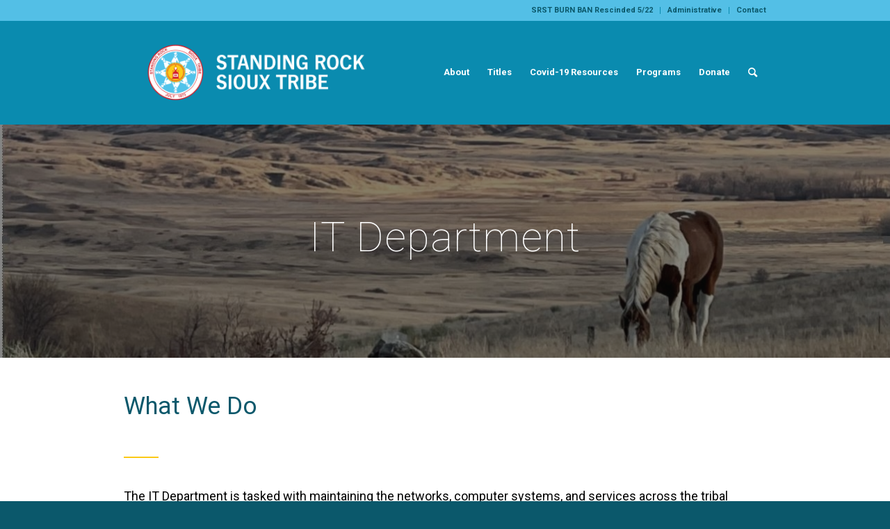

--- FILE ---
content_type: text/html; charset=UTF-8
request_url: https://www.standingrock.org/programs/it-department/
body_size: 11908
content:
<!DOCTYPE html>
<html lang="en-US" class="html_stretched responsive av-preloader-disabled av-default-lightbox  html_header_top html_logo_left html_main_nav_header html_menu_right html_custom html_header_sticky html_header_shrinking html_header_topbar_active html_mobile_menu_tablet html_header_searchicon html_content_align_center html_header_unstick_top_disabled html_header_stretch_disabled html_minimal_header html_av-overlay-side html_av-overlay-side-classic html_15 html_av-submenu-noclone html_entry_id_7188 av-cookies-no-cookie-consent av-no-preview html_text_menu_active ">
<head>
<meta charset="UTF-8" />


<!-- mobile setting -->
<meta name="viewport" content="width=device-width, initial-scale=1">
<!-- Global site tag (gtag.js) - Google Analytics -->
<script async src="https://www.googletagmanager.com/gtag/js?id=G-KMDC37DX70"></script>
<script>
  window.dataLayer = window.dataLayer || [];
  function gtag(){dataLayer.push(arguments);}
  gtag('js', new Date());

  gtag('config', 'G-KMDC37DX70');
</script>

<!-- Scripts/CSS and wp_head hook -->
<meta name='robots' content='index, follow, max-image-preview:large, max-snippet:-1, max-video-preview:-1' />

	<!-- This site is optimized with the Yoast SEO plugin v19.4 - https://yoast.com/wordpress/plugins/seo/ -->
	<title>IT Department - Standing Rock</title>
	<link rel="canonical" href="https://standingrock.org/programs/it-department/" />
	<meta property="og:locale" content="en_US" />
	<meta property="og:type" content="article" />
	<meta property="og:title" content="IT Department - Standing Rock" />
	<meta property="og:url" content="https://standingrock.org/programs/it-department/" />
	<meta property="og:site_name" content="Standing Rock" />
	<meta property="article:modified_time" content="2024-11-25T15:24:15+00:00" />
	<meta name="twitter:card" content="summary_large_image" />
	<meta name="twitter:label1" content="Est. reading time" />
	<meta name="twitter:data1" content="3 minutes" />
	<script type="application/ld+json" class="yoast-schema-graph">{"@context":"https://schema.org","@graph":[{"@type":"WebSite","@id":"https://www.standingrock.org/#website","url":"https://www.standingrock.org/","name":"Standing Rock","description":"Website for SRST","potentialAction":[{"@type":"SearchAction","target":{"@type":"EntryPoint","urlTemplate":"https://www.standingrock.org/?s={search_term_string}"},"query-input":"required name=search_term_string"}],"inLanguage":"en-US"},{"@type":"WebPage","@id":"https://standingrock.org/programs/it-department/","url":"https://standingrock.org/programs/it-department/","name":"IT Department - Standing Rock","isPartOf":{"@id":"https://www.standingrock.org/#website"},"datePublished":"2024-01-17T20:12:56+00:00","dateModified":"2024-11-25T15:24:15+00:00","breadcrumb":{"@id":"https://standingrock.org/programs/it-department/#breadcrumb"},"inLanguage":"en-US","potentialAction":[{"@type":"ReadAction","target":["https://standingrock.org/programs/it-department/"]}]},{"@type":"BreadcrumbList","@id":"https://standingrock.org/programs/it-department/#breadcrumb","itemListElement":[{"@type":"ListItem","position":1,"name":"Home","item":"https://www.standingrock.org/"},{"@type":"ListItem","position":2,"name":"Programs","item":"https://www.standingrock.org/programs/"},{"@type":"ListItem","position":3,"name":"IT Department"}]}]}</script>
	<!-- / Yoast SEO plugin. -->


<link rel='dns-prefetch' href='//www.standingrock.org' />
<link rel='dns-prefetch' href='//s.w.org' />
<link rel="alternate" type="application/rss+xml" title="Standing Rock &raquo; Feed" href="https://www.standingrock.org/feed/" />
<link rel="alternate" type="application/rss+xml" title="Standing Rock &raquo; Comments Feed" href="https://www.standingrock.org/comments/feed/" />

<!-- google webfont font replacement -->

			<script type='text/javascript'>

				(function() {
					
					/*	check if webfonts are disabled by user setting via cookie - or user must opt in.	*/
					var html = document.getElementsByTagName('html')[0];
					var cookie_check = html.className.indexOf('av-cookies-needs-opt-in') >= 0 || html.className.indexOf('av-cookies-can-opt-out') >= 0;
					var allow_continue = true;
					var silent_accept_cookie = html.className.indexOf('av-cookies-user-silent-accept') >= 0;

					if( cookie_check && ! silent_accept_cookie )
					{
						if( ! document.cookie.match(/aviaCookieConsent/) || html.className.indexOf('av-cookies-session-refused') >= 0 )
						{
							allow_continue = false;
						}
						else
						{
							if( ! document.cookie.match(/aviaPrivacyRefuseCookiesHideBar/) )
							{
								allow_continue = false;
							}
							else if( ! document.cookie.match(/aviaPrivacyEssentialCookiesEnabled/) )
							{
								allow_continue = false;
							}
							else if( document.cookie.match(/aviaPrivacyGoogleWebfontsDisabled/) )
							{
								allow_continue = false;
							}
						}
					}
					
					if( allow_continue )
					{
						var f = document.createElement('link');
					
						f.type 	= 'text/css';
						f.rel 	= 'stylesheet';
						f.href 	= '//fonts.googleapis.com/css?family=Roboto:100,400,700';
						f.id 	= 'avia-google-webfont';

						document.getElementsByTagName('head')[0].appendChild(f);
					}
				})();
			
			</script>
			<link rel='stylesheet' id='wp-block-library-css'  href='https://www.standingrock.org/wp-includes/css/dist/block-library/style.min.css?ver=6.0.1' type='text/css' media='all' />
<style id='global-styles-inline-css' type='text/css'>
body{--wp--preset--color--black: #000000;--wp--preset--color--cyan-bluish-gray: #abb8c3;--wp--preset--color--white: #ffffff;--wp--preset--color--pale-pink: #f78da7;--wp--preset--color--vivid-red: #cf2e2e;--wp--preset--color--luminous-vivid-orange: #ff6900;--wp--preset--color--luminous-vivid-amber: #fcb900;--wp--preset--color--light-green-cyan: #7bdcb5;--wp--preset--color--vivid-green-cyan: #00d084;--wp--preset--color--pale-cyan-blue: #8ed1fc;--wp--preset--color--vivid-cyan-blue: #0693e3;--wp--preset--color--vivid-purple: #9b51e0;--wp--preset--gradient--vivid-cyan-blue-to-vivid-purple: linear-gradient(135deg,rgba(6,147,227,1) 0%,rgb(155,81,224) 100%);--wp--preset--gradient--light-green-cyan-to-vivid-green-cyan: linear-gradient(135deg,rgb(122,220,180) 0%,rgb(0,208,130) 100%);--wp--preset--gradient--luminous-vivid-amber-to-luminous-vivid-orange: linear-gradient(135deg,rgba(252,185,0,1) 0%,rgba(255,105,0,1) 100%);--wp--preset--gradient--luminous-vivid-orange-to-vivid-red: linear-gradient(135deg,rgba(255,105,0,1) 0%,rgb(207,46,46) 100%);--wp--preset--gradient--very-light-gray-to-cyan-bluish-gray: linear-gradient(135deg,rgb(238,238,238) 0%,rgb(169,184,195) 100%);--wp--preset--gradient--cool-to-warm-spectrum: linear-gradient(135deg,rgb(74,234,220) 0%,rgb(151,120,209) 20%,rgb(207,42,186) 40%,rgb(238,44,130) 60%,rgb(251,105,98) 80%,rgb(254,248,76) 100%);--wp--preset--gradient--blush-light-purple: linear-gradient(135deg,rgb(255,206,236) 0%,rgb(152,150,240) 100%);--wp--preset--gradient--blush-bordeaux: linear-gradient(135deg,rgb(254,205,165) 0%,rgb(254,45,45) 50%,rgb(107,0,62) 100%);--wp--preset--gradient--luminous-dusk: linear-gradient(135deg,rgb(255,203,112) 0%,rgb(199,81,192) 50%,rgb(65,88,208) 100%);--wp--preset--gradient--pale-ocean: linear-gradient(135deg,rgb(255,245,203) 0%,rgb(182,227,212) 50%,rgb(51,167,181) 100%);--wp--preset--gradient--electric-grass: linear-gradient(135deg,rgb(202,248,128) 0%,rgb(113,206,126) 100%);--wp--preset--gradient--midnight: linear-gradient(135deg,rgb(2,3,129) 0%,rgb(40,116,252) 100%);--wp--preset--duotone--dark-grayscale: url('#wp-duotone-dark-grayscale');--wp--preset--duotone--grayscale: url('#wp-duotone-grayscale');--wp--preset--duotone--purple-yellow: url('#wp-duotone-purple-yellow');--wp--preset--duotone--blue-red: url('#wp-duotone-blue-red');--wp--preset--duotone--midnight: url('#wp-duotone-midnight');--wp--preset--duotone--magenta-yellow: url('#wp-duotone-magenta-yellow');--wp--preset--duotone--purple-green: url('#wp-duotone-purple-green');--wp--preset--duotone--blue-orange: url('#wp-duotone-blue-orange');--wp--preset--font-size--small: 13px;--wp--preset--font-size--medium: 20px;--wp--preset--font-size--large: 36px;--wp--preset--font-size--x-large: 42px;}.has-black-color{color: var(--wp--preset--color--black) !important;}.has-cyan-bluish-gray-color{color: var(--wp--preset--color--cyan-bluish-gray) !important;}.has-white-color{color: var(--wp--preset--color--white) !important;}.has-pale-pink-color{color: var(--wp--preset--color--pale-pink) !important;}.has-vivid-red-color{color: var(--wp--preset--color--vivid-red) !important;}.has-luminous-vivid-orange-color{color: var(--wp--preset--color--luminous-vivid-orange) !important;}.has-luminous-vivid-amber-color{color: var(--wp--preset--color--luminous-vivid-amber) !important;}.has-light-green-cyan-color{color: var(--wp--preset--color--light-green-cyan) !important;}.has-vivid-green-cyan-color{color: var(--wp--preset--color--vivid-green-cyan) !important;}.has-pale-cyan-blue-color{color: var(--wp--preset--color--pale-cyan-blue) !important;}.has-vivid-cyan-blue-color{color: var(--wp--preset--color--vivid-cyan-blue) !important;}.has-vivid-purple-color{color: var(--wp--preset--color--vivid-purple) !important;}.has-black-background-color{background-color: var(--wp--preset--color--black) !important;}.has-cyan-bluish-gray-background-color{background-color: var(--wp--preset--color--cyan-bluish-gray) !important;}.has-white-background-color{background-color: var(--wp--preset--color--white) !important;}.has-pale-pink-background-color{background-color: var(--wp--preset--color--pale-pink) !important;}.has-vivid-red-background-color{background-color: var(--wp--preset--color--vivid-red) !important;}.has-luminous-vivid-orange-background-color{background-color: var(--wp--preset--color--luminous-vivid-orange) !important;}.has-luminous-vivid-amber-background-color{background-color: var(--wp--preset--color--luminous-vivid-amber) !important;}.has-light-green-cyan-background-color{background-color: var(--wp--preset--color--light-green-cyan) !important;}.has-vivid-green-cyan-background-color{background-color: var(--wp--preset--color--vivid-green-cyan) !important;}.has-pale-cyan-blue-background-color{background-color: var(--wp--preset--color--pale-cyan-blue) !important;}.has-vivid-cyan-blue-background-color{background-color: var(--wp--preset--color--vivid-cyan-blue) !important;}.has-vivid-purple-background-color{background-color: var(--wp--preset--color--vivid-purple) !important;}.has-black-border-color{border-color: var(--wp--preset--color--black) !important;}.has-cyan-bluish-gray-border-color{border-color: var(--wp--preset--color--cyan-bluish-gray) !important;}.has-white-border-color{border-color: var(--wp--preset--color--white) !important;}.has-pale-pink-border-color{border-color: var(--wp--preset--color--pale-pink) !important;}.has-vivid-red-border-color{border-color: var(--wp--preset--color--vivid-red) !important;}.has-luminous-vivid-orange-border-color{border-color: var(--wp--preset--color--luminous-vivid-orange) !important;}.has-luminous-vivid-amber-border-color{border-color: var(--wp--preset--color--luminous-vivid-amber) !important;}.has-light-green-cyan-border-color{border-color: var(--wp--preset--color--light-green-cyan) !important;}.has-vivid-green-cyan-border-color{border-color: var(--wp--preset--color--vivid-green-cyan) !important;}.has-pale-cyan-blue-border-color{border-color: var(--wp--preset--color--pale-cyan-blue) !important;}.has-vivid-cyan-blue-border-color{border-color: var(--wp--preset--color--vivid-cyan-blue) !important;}.has-vivid-purple-border-color{border-color: var(--wp--preset--color--vivid-purple) !important;}.has-vivid-cyan-blue-to-vivid-purple-gradient-background{background: var(--wp--preset--gradient--vivid-cyan-blue-to-vivid-purple) !important;}.has-light-green-cyan-to-vivid-green-cyan-gradient-background{background: var(--wp--preset--gradient--light-green-cyan-to-vivid-green-cyan) !important;}.has-luminous-vivid-amber-to-luminous-vivid-orange-gradient-background{background: var(--wp--preset--gradient--luminous-vivid-amber-to-luminous-vivid-orange) !important;}.has-luminous-vivid-orange-to-vivid-red-gradient-background{background: var(--wp--preset--gradient--luminous-vivid-orange-to-vivid-red) !important;}.has-very-light-gray-to-cyan-bluish-gray-gradient-background{background: var(--wp--preset--gradient--very-light-gray-to-cyan-bluish-gray) !important;}.has-cool-to-warm-spectrum-gradient-background{background: var(--wp--preset--gradient--cool-to-warm-spectrum) !important;}.has-blush-light-purple-gradient-background{background: var(--wp--preset--gradient--blush-light-purple) !important;}.has-blush-bordeaux-gradient-background{background: var(--wp--preset--gradient--blush-bordeaux) !important;}.has-luminous-dusk-gradient-background{background: var(--wp--preset--gradient--luminous-dusk) !important;}.has-pale-ocean-gradient-background{background: var(--wp--preset--gradient--pale-ocean) !important;}.has-electric-grass-gradient-background{background: var(--wp--preset--gradient--electric-grass) !important;}.has-midnight-gradient-background{background: var(--wp--preset--gradient--midnight) !important;}.has-small-font-size{font-size: var(--wp--preset--font-size--small) !important;}.has-medium-font-size{font-size: var(--wp--preset--font-size--medium) !important;}.has-large-font-size{font-size: var(--wp--preset--font-size--large) !important;}.has-x-large-font-size{font-size: var(--wp--preset--font-size--x-large) !important;}
</style>
<link rel='stylesheet' id='simple-banner-style-css'  href='https://www.standingrock.org/wp-content/plugins/simple-banner/simple-banner.css?ver=2.12.0' type='text/css' media='all' />
<link rel='stylesheet' id='avia-merged-styles-css'  href='https://www.standingrock.org/wp-content/uploads/dynamic_avia/avia-merged-styles-3d74744387ec0d812c871c40a0a403e6---6215111a60c90.css' type='text/css' media='all' />
<script type='text/javascript' src='https://www.standingrock.org/wp-includes/js/jquery/jquery.min.js?ver=3.6.0' id='jquery-core-js'></script>
<script type='text/javascript' src='https://www.standingrock.org/wp-content/plugins/simple-banner/simple-banner.js?ver=2.12.0' id='simple-banner-script-js'></script>
<script type='text/javascript' id='simple-banner-script-js-after'>
const simpleBannerScriptParams = {"version":"2.12.0","hide_simple_banner":"yes","simple_banner_position":"footer","header_margin":"","header_padding":"","simple_banner_text":"","pro_version_enabled":"","disabled_on_current_page":false,"debug_mode":"","id":7188,"disabled_pages_array":[],"is_current_page_a_post":false,"disabled_on_posts":"","simple_banner_font_size":"","simple_banner_color":"#d01f2b","simple_banner_text_color":"","simple_banner_link_color":"#fbc917","simple_banner_close_color":"#ffffff","simple_banner_custom_css":"","simple_banner_scrolling_custom_css":"","simple_banner_text_custom_css":"","simple_banner_button_css":"","site_custom_css":"","keep_site_custom_css":"","site_custom_js":"","keep_site_custom_js":"","wp_body_open_enabled":"","wp_body_open":true,"close_button_enabled":"on","close_button_expiration":"30","close_button_cookie_set":false}
</script>
<link rel="https://api.w.org/" href="https://www.standingrock.org/wp-json/" /><link rel="alternate" type="application/json" href="https://www.standingrock.org/wp-json/wp/v2/pages/7188" /><link rel="EditURI" type="application/rsd+xml" title="RSD" href="https://www.standingrock.org/xmlrpc.php?rsd" />
<link rel="wlwmanifest" type="application/wlwmanifest+xml" href="https://www.standingrock.org/wp-includes/wlwmanifest.xml" /> 
<meta name="generator" content="WordPress 6.0.1" />
<link rel='shortlink' href='https://www.standingrock.org/?p=7188' />
<link rel="alternate" type="application/json+oembed" href="https://www.standingrock.org/wp-json/oembed/1.0/embed?url=https%3A%2F%2Fwww.standingrock.org%2Fprograms%2Fit-department%2F" />
<link rel="alternate" type="text/xml+oembed" href="https://www.standingrock.org/wp-json/oembed/1.0/embed?url=https%3A%2F%2Fwww.standingrock.org%2Fprograms%2Fit-department%2F&#038;format=xml" />
<style type="text/css">.simple-banner{display:none;}</style><style type="text/css">.simple-banner{position:fixed;bottom:0;}</style><style type="text/css">.simple-banner{background:#d01f2b;}</style><style type="text/css">.simple-banner .simple-banner-text{color: #ffffff;}</style><style type="text/css">.simple-banner .simple-banner-text a{color:#fbc917;}</style><style type="text/css">.simple-banner .simple-banner-button{color:#ffffff;}</style><style id="simple-banner-site-custom-css-dummy" type="text/css"></style><script id="simple-banner-site-custom-js-dummy" type="text/javascript"></script><link rel="profile" href="http://gmpg.org/xfn/11" />
<link rel="alternate" type="application/rss+xml" title="Standing Rock RSS2 Feed" href="https://www.standingrock.org/feed/" />
<link rel="pingback" href="https://www.standingrock.org/xmlrpc.php" />

<style type='text/css' media='screen'>
 #top #header_main > .container, #top #header_main > .container .main_menu  .av-main-nav > li > a, #top #header_main #menu-item-shop .cart_dropdown_link{ height:150px; line-height: 150px; }
 .html_top_nav_header .av-logo-container{ height:150px;  }
 .html_header_top.html_header_sticky #top #wrap_all #main{ padding-top:178px; } 
</style>
<!--[if lt IE 9]><script src="https://www.standingrock.org/wp-content/themes/enfold/js/html5shiv.js"></script><![endif]-->
<link rel="icon" href="https://www.standingrock.org/wp-content/uploads/2021/09/standingrocksiouxtribe-Crest.png" type="image/png">

<!-- To speed up the rendering and to display the site as fast as possible to the user we include some styles and scripts for above the fold content inline -->
<script type="text/javascript">'use strict';var avia_is_mobile=!1;if(/Android|webOS|iPhone|iPad|iPod|BlackBerry|IEMobile|Opera Mini/i.test(navigator.userAgent)&&'ontouchstart' in document.documentElement){avia_is_mobile=!0;document.documentElement.className+=' avia_mobile '}
else{document.documentElement.className+=' avia_desktop '};document.documentElement.className+=' js_active ';(function(){var e=['-webkit-','-moz-','-ms-',''],n='';for(var t in e){if(e[t]+'transform' in document.documentElement.style){document.documentElement.className+=' avia_transform ';n=e[t]+'transform'};if(e[t]+'perspective' in document.documentElement.style)document.documentElement.className+=' avia_transform3d '};if(typeof document.getElementsByClassName=='function'&&typeof document.documentElement.getBoundingClientRect=='function'&&avia_is_mobile==!1){if(n&&window.innerHeight>0){setTimeout(function(){var e=0,o={},a=0,t=document.getElementsByClassName('av-parallax'),i=window.pageYOffset||document.documentElement.scrollTop;for(e=0;e<t.length;e++){t[e].style.top='0px';o=t[e].getBoundingClientRect();a=Math.ceil((window.innerHeight+i-o.top)*0.3);t[e].style[n]='translate(0px, '+a+'px)';t[e].style.top='auto';t[e].className+=' enabled-parallax '}},50)}}})();</script><link rel="icon" href="https://www.standingrock.org/wp-content/uploads/2021/06/cropped-xSmallLogo-32x32.jpg" sizes="32x32" />
<link rel="icon" href="https://www.standingrock.org/wp-content/uploads/2021/06/cropped-xSmallLogo-192x192.jpg" sizes="192x192" />
<link rel="apple-touch-icon" href="https://www.standingrock.org/wp-content/uploads/2021/06/cropped-xSmallLogo-180x180.jpg" />
<meta name="msapplication-TileImage" content="https://www.standingrock.org/wp-content/uploads/2021/06/cropped-xSmallLogo-270x270.jpg" />
<style type='text/css'>
@font-face {font-family: 'entypo-fontello'; font-weight: normal; font-style: normal; font-display: auto;
src: url('https://www.standingrock.org/wp-content/themes/enfold/config-templatebuilder/avia-template-builder/assets/fonts/entypo-fontello.woff2') format('woff2'),
url('https://www.standingrock.org/wp-content/themes/enfold/config-templatebuilder/avia-template-builder/assets/fonts/entypo-fontello.woff') format('woff'),
url('https://www.standingrock.org/wp-content/themes/enfold/config-templatebuilder/avia-template-builder/assets/fonts/entypo-fontello.ttf') format('truetype'), 
url('https://www.standingrock.org/wp-content/themes/enfold/config-templatebuilder/avia-template-builder/assets/fonts/entypo-fontello.svg#entypo-fontello') format('svg'),
url('https://www.standingrock.org/wp-content/themes/enfold/config-templatebuilder/avia-template-builder/assets/fonts/entypo-fontello.eot'),
url('https://www.standingrock.org/wp-content/themes/enfold/config-templatebuilder/avia-template-builder/assets/fonts/entypo-fontello.eot?#iefix') format('embedded-opentype');
} #top .avia-font-entypo-fontello, body .avia-font-entypo-fontello, html body [data-av_iconfont='entypo-fontello']:before{ font-family: 'entypo-fontello'; }
</style>

<!--
Debugging Info for Theme support: 

Theme: Enfold
Version: 4.8.3
Installed: enfold
AviaFramework Version: 5.0
AviaBuilder Version: 4.8
aviaElementManager Version: 1.0.1
- - - - - - - - - - -
ChildTheme: Enfold Child
ChildTheme Version: 1.0
ChildTheme Installed: enfold

ML:1024-PU:19-PLA:9
WP:6.0.1
Compress: CSS:all theme files - JS:all theme files
Updates: disabled
PLAu:9
-->
</head>




<body id="top" class="page-template-default page page-id-7188 page-child parent-pageid-3337  rtl_columns stretched roboto avia-responsive-images-support" itemscope="itemscope" itemtype="https://schema.org/WebPage" >

	<svg xmlns="http://www.w3.org/2000/svg" viewBox="0 0 0 0" width="0" height="0" focusable="false" role="none" style="visibility: hidden; position: absolute; left: -9999px; overflow: hidden;" ><defs><filter id="wp-duotone-dark-grayscale"><feColorMatrix color-interpolation-filters="sRGB" type="matrix" values=" .299 .587 .114 0 0 .299 .587 .114 0 0 .299 .587 .114 0 0 .299 .587 .114 0 0 " /><feComponentTransfer color-interpolation-filters="sRGB" ><feFuncR type="table" tableValues="0 0.49803921568627" /><feFuncG type="table" tableValues="0 0.49803921568627" /><feFuncB type="table" tableValues="0 0.49803921568627" /><feFuncA type="table" tableValues="1 1" /></feComponentTransfer><feComposite in2="SourceGraphic" operator="in" /></filter></defs></svg><svg xmlns="http://www.w3.org/2000/svg" viewBox="0 0 0 0" width="0" height="0" focusable="false" role="none" style="visibility: hidden; position: absolute; left: -9999px; overflow: hidden;" ><defs><filter id="wp-duotone-grayscale"><feColorMatrix color-interpolation-filters="sRGB" type="matrix" values=" .299 .587 .114 0 0 .299 .587 .114 0 0 .299 .587 .114 0 0 .299 .587 .114 0 0 " /><feComponentTransfer color-interpolation-filters="sRGB" ><feFuncR type="table" tableValues="0 1" /><feFuncG type="table" tableValues="0 1" /><feFuncB type="table" tableValues="0 1" /><feFuncA type="table" tableValues="1 1" /></feComponentTransfer><feComposite in2="SourceGraphic" operator="in" /></filter></defs></svg><svg xmlns="http://www.w3.org/2000/svg" viewBox="0 0 0 0" width="0" height="0" focusable="false" role="none" style="visibility: hidden; position: absolute; left: -9999px; overflow: hidden;" ><defs><filter id="wp-duotone-purple-yellow"><feColorMatrix color-interpolation-filters="sRGB" type="matrix" values=" .299 .587 .114 0 0 .299 .587 .114 0 0 .299 .587 .114 0 0 .299 .587 .114 0 0 " /><feComponentTransfer color-interpolation-filters="sRGB" ><feFuncR type="table" tableValues="0.54901960784314 0.98823529411765" /><feFuncG type="table" tableValues="0 1" /><feFuncB type="table" tableValues="0.71764705882353 0.25490196078431" /><feFuncA type="table" tableValues="1 1" /></feComponentTransfer><feComposite in2="SourceGraphic" operator="in" /></filter></defs></svg><svg xmlns="http://www.w3.org/2000/svg" viewBox="0 0 0 0" width="0" height="0" focusable="false" role="none" style="visibility: hidden; position: absolute; left: -9999px; overflow: hidden;" ><defs><filter id="wp-duotone-blue-red"><feColorMatrix color-interpolation-filters="sRGB" type="matrix" values=" .299 .587 .114 0 0 .299 .587 .114 0 0 .299 .587 .114 0 0 .299 .587 .114 0 0 " /><feComponentTransfer color-interpolation-filters="sRGB" ><feFuncR type="table" tableValues="0 1" /><feFuncG type="table" tableValues="0 0.27843137254902" /><feFuncB type="table" tableValues="0.5921568627451 0.27843137254902" /><feFuncA type="table" tableValues="1 1" /></feComponentTransfer><feComposite in2="SourceGraphic" operator="in" /></filter></defs></svg><svg xmlns="http://www.w3.org/2000/svg" viewBox="0 0 0 0" width="0" height="0" focusable="false" role="none" style="visibility: hidden; position: absolute; left: -9999px; overflow: hidden;" ><defs><filter id="wp-duotone-midnight"><feColorMatrix color-interpolation-filters="sRGB" type="matrix" values=" .299 .587 .114 0 0 .299 .587 .114 0 0 .299 .587 .114 0 0 .299 .587 .114 0 0 " /><feComponentTransfer color-interpolation-filters="sRGB" ><feFuncR type="table" tableValues="0 0" /><feFuncG type="table" tableValues="0 0.64705882352941" /><feFuncB type="table" tableValues="0 1" /><feFuncA type="table" tableValues="1 1" /></feComponentTransfer><feComposite in2="SourceGraphic" operator="in" /></filter></defs></svg><svg xmlns="http://www.w3.org/2000/svg" viewBox="0 0 0 0" width="0" height="0" focusable="false" role="none" style="visibility: hidden; position: absolute; left: -9999px; overflow: hidden;" ><defs><filter id="wp-duotone-magenta-yellow"><feColorMatrix color-interpolation-filters="sRGB" type="matrix" values=" .299 .587 .114 0 0 .299 .587 .114 0 0 .299 .587 .114 0 0 .299 .587 .114 0 0 " /><feComponentTransfer color-interpolation-filters="sRGB" ><feFuncR type="table" tableValues="0.78039215686275 1" /><feFuncG type="table" tableValues="0 0.94901960784314" /><feFuncB type="table" tableValues="0.35294117647059 0.47058823529412" /><feFuncA type="table" tableValues="1 1" /></feComponentTransfer><feComposite in2="SourceGraphic" operator="in" /></filter></defs></svg><svg xmlns="http://www.w3.org/2000/svg" viewBox="0 0 0 0" width="0" height="0" focusable="false" role="none" style="visibility: hidden; position: absolute; left: -9999px; overflow: hidden;" ><defs><filter id="wp-duotone-purple-green"><feColorMatrix color-interpolation-filters="sRGB" type="matrix" values=" .299 .587 .114 0 0 .299 .587 .114 0 0 .299 .587 .114 0 0 .299 .587 .114 0 0 " /><feComponentTransfer color-interpolation-filters="sRGB" ><feFuncR type="table" tableValues="0.65098039215686 0.40392156862745" /><feFuncG type="table" tableValues="0 1" /><feFuncB type="table" tableValues="0.44705882352941 0.4" /><feFuncA type="table" tableValues="1 1" /></feComponentTransfer><feComposite in2="SourceGraphic" operator="in" /></filter></defs></svg><svg xmlns="http://www.w3.org/2000/svg" viewBox="0 0 0 0" width="0" height="0" focusable="false" role="none" style="visibility: hidden; position: absolute; left: -9999px; overflow: hidden;" ><defs><filter id="wp-duotone-blue-orange"><feColorMatrix color-interpolation-filters="sRGB" type="matrix" values=" .299 .587 .114 0 0 .299 .587 .114 0 0 .299 .587 .114 0 0 .299 .587 .114 0 0 " /><feComponentTransfer color-interpolation-filters="sRGB" ><feFuncR type="table" tableValues="0.098039215686275 1" /><feFuncG type="table" tableValues="0 0.66274509803922" /><feFuncB type="table" tableValues="0.84705882352941 0.41960784313725" /><feFuncA type="table" tableValues="1 1" /></feComponentTransfer><feComposite in2="SourceGraphic" operator="in" /></filter></defs></svg>
	<div id='wrap_all'>

	
<header id='header' class='all_colors header_color light_bg_color  av_header_top av_logo_left av_main_nav_header av_menu_right av_custom av_header_sticky av_header_shrinking av_header_stretch_disabled av_mobile_menu_tablet av_header_searchicon av_header_unstick_top_disabled av_minimal_header av_bottom_nav_disabled  av_alternate_logo_active av_header_border_disabled'  role="banner" itemscope="itemscope" itemtype="https://schema.org/WPHeader" >

		<div id='header_meta' class='container_wrap container_wrap_meta  av_secondary_right av_extra_header_active av_entry_id_7188'>
		
			      <div class='container'>
			      <nav class='sub_menu'  role="navigation" itemscope="itemscope" itemtype="https://schema.org/SiteNavigationElement" ><ul id="avia2-menu" class="menu"><li id="menu-item-9099" class="menu-item menu-item-type-post_type menu-item-object-post menu-item-9099"><a href="https://www.standingrock.org/2025/03/11/3-11-srst-burn-ban/">SRST BURN BAN Rescinded 5/22</a></li>
<li id="menu-item-4180" class="menu-item menu-item-type-post_type menu-item-object-page menu-item-4180"><a href="https://www.standingrock.org/administrative/">Administrative</a></li>
<li id="menu-item-4184" class="menu-item menu-item-type-post_type menu-item-object-page menu-item-4184"><a href="https://www.standingrock.org/contact/">Contact</a></li>
</ul></nav>			      </div>
		</div>

		<div  id='header_main' class='container_wrap container_wrap_logo'>
	
        <div class='container av-logo-container'><div class='inner-container'><span class='logo'><a href='https://www.standingrock.org/'><img src="https://www.standingrock.org/wp-content/uploads/2021/09/standingrocksiouxtribe-Crest-Logo-WHT.png" height="100" width="300" alt='Standing Rock' title='' /></a></span><nav class='main_menu' data-selectname='Select a page'  role="navigation" itemscope="itemscope" itemtype="https://schema.org/SiteNavigationElement" ><div class="avia-menu av-main-nav-wrap"><ul id="avia-menu" class="menu av-main-nav"><li id="menu-item-3344" class="menu-item menu-item-type-post_type menu-item-object-page menu-item-has-children menu-item-top-level menu-item-top-level-1"><a href="https://www.standingrock.org/about/" itemprop="url"><span class="avia-bullet"></span><span class="avia-menu-text">About</span><span class="avia-menu-fx"><span class="avia-arrow-wrap"><span class="avia-arrow"></span></span></span></a>


<ul class="sub-menu">
	<li id="menu-item-3484" class="menu-item menu-item-type-post_type menu-item-object-page"><a href="https://www.standingrock.org/about/tribal-council/" itemprop="url"><span class="avia-bullet"></span><span class="avia-menu-text">Tribal Council</span></a></li>
	<li id="menu-item-3485" class="menu-item menu-item-type-post_type menu-item-object-page"><a href="https://www.standingrock.org/about/vision-mission/" itemprop="url"><span class="avia-bullet"></span><span class="avia-menu-text">Vision &#038; Mission</span></a></li>
	<li id="menu-item-3486" class="menu-item menu-item-type-post_type menu-item-object-page"><a href="https://www.standingrock.org/about/visit-us/" itemprop="url"><span class="avia-bullet"></span><span class="avia-menu-text">Visit Us</span></a></li>
</ul>
</li>
<li id="menu-item-9082" class="menu-item menu-item-type-post_type menu-item-object-page menu-item-has-children menu-item-top-level menu-item-top-level-2"><a href="https://www.standingrock.org/titles-updated/" itemprop="url"><span class="avia-bullet"></span><span class="avia-menu-text">Titles</span><span class="avia-menu-fx"><span class="avia-arrow-wrap"><span class="avia-arrow"></span></span></span></a>


<ul class="sub-menu">
	<li id="menu-item-3571" class="menu-item menu-item-type-post_type menu-item-object-page"><a href="https://www.standingrock.org/titles/titles-for-review/" itemprop="url"><span class="avia-bullet"></span><span class="avia-menu-text">Titles for Review</span></a></li>
</ul>
</li>
<li id="menu-item-4606" class="menu-item menu-item-type-post_type menu-item-object-page menu-item-top-level menu-item-top-level-3"><a href="https://www.standingrock.org/about/pandemic-response-and-services/" itemprop="url"><span class="avia-bullet"></span><span class="avia-menu-text">Covid-19 Resources</span><span class="avia-menu-fx"><span class="avia-arrow-wrap"><span class="avia-arrow"></span></span></span></a></li>
<li id="menu-item-3346" class="menu-item menu-item-type-post_type menu-item-object-page current-page-ancestor menu-item-has-children menu-item-top-level menu-item-top-level-4"><a href="https://www.standingrock.org/programs/" itemprop="url"><span class="avia-bullet"></span><span class="avia-menu-text">Programs</span><span class="avia-menu-fx"><span class="avia-arrow-wrap"><span class="avia-arrow"></span></span></span></a>


<ul class="sub-menu">
	<li id="menu-item-3449" class="menu-item menu-item-type-post_type menu-item-object-page"><a href="https://www.standingrock.org/programs/head-start-office/" itemprop="url"><span class="avia-bullet"></span><span class="avia-menu-text">Head Start Office</span></a></li>
	<li id="menu-item-3453" class="menu-item menu-item-type-post_type menu-item-object-page"><a href="https://www.standingrock.org/programs/tribal-education/" itemprop="url"><span class="avia-bullet"></span><span class="avia-menu-text">Tribal Education</span></a></li>
</ul>
</li>
<li id="menu-item-4179" class="menu-item menu-item-type-custom menu-item-object-custom menu-item-top-level menu-item-top-level-5"><a href="https://standingrock.org/donate/" itemprop="url"><span class="avia-bullet"></span><span class="avia-menu-text">Donate</span><span class="avia-menu-fx"><span class="avia-arrow-wrap"><span class="avia-arrow"></span></span></span></a></li>
<li id="menu-item-search" class="noMobile menu-item menu-item-search-dropdown menu-item-avia-special"><a aria-label="Search" href="?s=" rel="nofollow" data-avia-search-tooltip="

&lt;form role=&quot;search&quot; action=&quot;https://www.standingrock.org/&quot; id=&quot;searchform&quot; method=&quot;get&quot; class=&quot;&quot;&gt;
	&lt;div&gt;
		&lt;input type=&quot;text&quot; id=&quot;s&quot; name=&quot;s&quot; value=&quot;&quot; placeholder='Search' /&gt;
		&lt;input type=&quot;submit&quot; value=&quot;&quot; id=&quot;searchsubmit&quot; class=&quot;button avia-font-entypo-fontello&quot; /&gt;
			&lt;/div&gt;
&lt;/form&gt;
" aria-hidden='false' data-av_icon='' data-av_iconfont='entypo-fontello'><span class="avia_hidden_link_text">Search</span></a></li><li class="av-burger-menu-main menu-item-avia-special av-small-burger-icon">
	        			<a href="#" aria-label="Menu" aria-hidden="false">
							<span class="av-hamburger av-hamburger--spin av-js-hamburger">
								<span class="av-hamburger-box">
						          <span class="av-hamburger-inner"></span>
						          <strong>Menu</strong>
								</span>
							</span>
							<span class="avia_hidden_link_text">Menu</span>
						</a>
	        		   </li></ul></div></nav></div> </div> 
		<!-- end container_wrap-->
		</div>
<div id="avia_alternate_menu_container" style="display: none;"><nav class='main_menu' data-selectname='Select a page'  role="navigation" itemscope="itemscope" itemtype="https://schema.org/SiteNavigationElement" ><div class="avia_alternate_menu av-main-nav-wrap"><ul id="avia_alternate_menu" class="menu av-main-nav"><li id="menu-item-3344" class="menu-item menu-item-type-post_type menu-item-object-page menu-item-has-children menu-item-top-level menu-item-top-level-1"><a href="https://www.standingrock.org/about/" itemprop="url"><span class="avia-bullet"></span><span class="avia-menu-text">About</span><span class="avia-menu-fx"><span class="avia-arrow-wrap"><span class="avia-arrow"></span></span></span></a>


<ul class="sub-menu">
	<li id="menu-item-3484" class="menu-item menu-item-type-post_type menu-item-object-page"><a href="https://www.standingrock.org/about/tribal-council/" itemprop="url"><span class="avia-bullet"></span><span class="avia-menu-text">Tribal Council</span></a></li>
	<li id="menu-item-3485" class="menu-item menu-item-type-post_type menu-item-object-page"><a href="https://www.standingrock.org/about/vision-mission/" itemprop="url"><span class="avia-bullet"></span><span class="avia-menu-text">Vision &#038; Mission</span></a></li>
	<li id="menu-item-3486" class="menu-item menu-item-type-post_type menu-item-object-page"><a href="https://www.standingrock.org/about/visit-us/" itemprop="url"><span class="avia-bullet"></span><span class="avia-menu-text">Visit Us</span></a></li>
</ul>
</li>
<li id="menu-item-9082" class="menu-item menu-item-type-post_type menu-item-object-page menu-item-has-children menu-item-top-level menu-item-top-level-2"><a href="https://www.standingrock.org/titles-updated/" itemprop="url"><span class="avia-bullet"></span><span class="avia-menu-text">Titles</span><span class="avia-menu-fx"><span class="avia-arrow-wrap"><span class="avia-arrow"></span></span></span></a>


<ul class="sub-menu">
	<li id="menu-item-3571" class="menu-item menu-item-type-post_type menu-item-object-page"><a href="https://www.standingrock.org/titles/titles-for-review/" itemprop="url"><span class="avia-bullet"></span><span class="avia-menu-text">Titles for Review</span></a></li>
</ul>
</li>
<li id="menu-item-4606" class="menu-item menu-item-type-post_type menu-item-object-page menu-item-top-level menu-item-top-level-3"><a href="https://www.standingrock.org/about/pandemic-response-and-services/" itemprop="url"><span class="avia-bullet"></span><span class="avia-menu-text">Covid-19 Resources</span><span class="avia-menu-fx"><span class="avia-arrow-wrap"><span class="avia-arrow"></span></span></span></a></li>
<li id="menu-item-3346" class="menu-item menu-item-type-post_type menu-item-object-page current-page-ancestor menu-item-has-children menu-item-top-level menu-item-top-level-4"><a href="https://www.standingrock.org/programs/" itemprop="url"><span class="avia-bullet"></span><span class="avia-menu-text">Programs</span><span class="avia-menu-fx"><span class="avia-arrow-wrap"><span class="avia-arrow"></span></span></span></a>


<ul class="sub-menu">
	<li id="menu-item-3449" class="menu-item menu-item-type-post_type menu-item-object-page"><a href="https://www.standingrock.org/programs/head-start-office/" itemprop="url"><span class="avia-bullet"></span><span class="avia-menu-text">Head Start Office</span></a></li>
	<li id="menu-item-3453" class="menu-item menu-item-type-post_type menu-item-object-page"><a href="https://www.standingrock.org/programs/tribal-education/" itemprop="url"><span class="avia-bullet"></span><span class="avia-menu-text">Tribal Education</span></a></li>
</ul>
</li>
<li id="menu-item-4179" class="menu-item menu-item-type-custom menu-item-object-custom menu-item-top-level menu-item-top-level-5"><a href="https://standingrock.org/donate/" itemprop="url"><span class="avia-bullet"></span><span class="avia-menu-text">Donate</span><span class="avia-menu-fx"><span class="avia-arrow-wrap"><span class="avia-arrow"></span></span></span></a></li>
</ul></div></nav></div>		<div class='header_bg'></div>

<!-- end header -->
</header>
		
	<div id='main' class='all_colors' data-scroll-offset='148'>

	<div id='av_section_1'  class='avia-section main_color avia-section-huge avia-no-border-styling  avia-full-stretch av-section-color-overlay-active avia-bg-style-scroll  avia-builder-el-0  el_before_av_one_full  avia-builder-el-first   container_wrap fullsize' style='background-repeat: no-repeat; background-image: url(https://www.standingrock.org/wp-content/uploads/2021/08/Test-print-1284x630.jpg);background-attachment: scroll; background-position: center center;  '  data-section-bg-repeat='stretch'><div class='av-section-color-overlay-wrap'><div class='av-section-color-overlay' style='opacity: 0.5; background-color: #0a0a0a; '></div><div class='container' ><main  role="main" itemprop="mainContentOfPage"  class='template-page content  av-content-full alpha units'><div class='post-entry post-entry-type-page post-entry-7188'><div class='entry-content-wrapper clearfix'>
<div class="flex_column av_one_full  flex_column_div av-zero-column-padding first  avia-builder-el-1  avia-builder-el-no-sibling  " style='border-radius:0px; '><div  style='padding-bottom:10px; color:#ffffff;' class='av-special-heading av-special-heading-h1 custom-color-heading blockquote modern-quote modern-centered  avia-builder-el-2  avia-builder-el-no-sibling  '><h1 class='av-special-heading-tag '  itemprop="headline"  >IT Department</h1><div class='special-heading-border'><div class='special-heading-inner-border' style='border-color:#ffffff'></div></div></div></div>
</div></div></main><!-- close content main element --></div></div></div><div id='after_section_1'  class='main_color av_default_container_wrap container_wrap fullsize' style=' '  ><div class='container' ><div class='template-page content  av-content-full alpha units'><div class='post-entry post-entry-type-page post-entry-7188'><div class='entry-content-wrapper clearfix'>
<div class="flex_column av_one_full  flex_column_div av-zero-column-padding first  avia-builder-el-3  el_after_av_section  el_before_av_two_third  avia-builder-el-first  " style='border-radius:0px; '><div  style='padding-bottom:10px; ' class='av-special-heading av-special-heading-h3  blockquote modern-quote  avia-builder-el-4  el_before_av_hr  avia-builder-el-first  '><h3 class='av-special-heading-tag '  itemprop="headline"  >What We Do</h3><div class='special-heading-border'><div class='special-heading-inner-border' ></div></div></div>
<div  style=' margin-top:30px; margin-bottom:30px;'  class='hr hr-custom hr-left hr-icon-no   avia-builder-el-5  el_after_av_heading  el_before_av_textblock '><span class='hr-inner  inner-border-av-border-fat' style=' width:50px; border-color:#fbc917;' ><span class='hr-inner-style'></span></span></div>
<section class="av_textblock_section "  itemscope="itemscope" itemtype="https://schema.org/CreativeWork" ><div class='avia_textblock  '   itemprop="text" ><p>The IT Department is tasked with maintaining the networks, computer systems, and services across the tribal government of the Standing Rock Sioux Tribe. Our goal is to provide people with the tools necessary to elevate themselves and most effectively tackle the problems that affect us every day.</p>
</div></section></div>
<div class="flex_column av_two_third  flex_column_div av-zero-column-padding first  avia-builder-el-7  el_after_av_one_full  el_before_av_one_third  column-top-margin" style='border-radius:0px; '><div  style='padding-bottom:10px; ' class='av-special-heading av-special-heading-h3  blockquote modern-quote  avia-builder-el-8  el_before_av_hr  avia-builder-el-first  '><h3 class='av-special-heading-tag '  itemprop="headline"  >Who We Are</h3><div class='special-heading-border'><div class='special-heading-inner-border' ></div></div></div>
<div  style=' margin-top:30px; margin-bottom:30px;'  class='hr hr-custom hr-left hr-icon-no   avia-builder-el-9  el_after_av_heading  el_before_av_table '><span class='hr-inner  inner-border-av-border-fat' style=' width:50px; border-color:#fbc917;' ><span class='hr-inner-style'></span></span></div>
<div class='avia-data-table-wrap avia_responsive_table'><table  class='avia-table avia-data-table avia-table-1  avia-builder-el-10  el_after_av_hr  el_before_av_heading  avia_pricing_default '  itemscope="itemscope" itemtype="https://schema.org/Table" ><tbody><tr class=''><td class=''>Darren Cartwright</td><td class=''>Director</td></tr><tr class=''><td class=''>Donnelle Cadotte </td><td class=''>Office Manager</td></tr><tr class=''><td class=''>Loren White Temple</td><td class=''>Computer Support Specialist II</td></tr><tr class=''><td class=''>Stephanie Zephier</td><td class=''>Computer Support Specialist II</td></tr><tr class=''><td class=''>Casey Fast Horse</td><td class=''>Computer Support Specialist I</td></tr><tr class=''><td class=''>OPEN</td><td class=''>Computer Support Specialist I</td></tr></tbody></table></div><style type='text/css'></style>
<div  style='padding-bottom:10px; ' class='av-special-heading av-special-heading-h3  blockquote modern-quote  avia-builder-el-11  el_after_av_table  el_before_av_hr  '><h3 class='av-special-heading-tag '  itemprop="headline"  >Contact/Resources</h3><div class='special-heading-border'><div class='special-heading-inner-border' ></div></div></div>
<div  style=' margin-top:30px; margin-bottom:30px;'  class='hr hr-custom hr-left hr-icon-no   avia-builder-el-12  el_after_av_heading  el_before_av_textblock '><span class='hr-inner  inner-border-av-border-fat' style=' width:50px; border-color:#fbc917;' ><span class='hr-inner-style'></span></span></div>
<section class="av_textblock_section "  itemscope="itemscope" itemtype="https://schema.org/CreativeWork" ><div class='avia_textblock  '   itemprop="text" ><h6>Contact Information</h6>
<ul>
<li>E-Mail: <a href="mailto:ITDept@standingrock.org">ITDept@standingrock.org</a></li>
<li>Phone: (701) 854-8551</li>
</ul>
<h6>Resource Links</h6>
<ul>
<li><a href="https://standingrock.org/wp-content/uploads/2024/11/SIGNEDSRSTDepartmentBibleFY25Q1.pdf">IT Department Bible FY25 Q1</a></li>
<li><a href="https://standingrock.org/wp-content/uploads/2023/10/Fillable-Work-Order-Request-Form-400.pdf">Work Order Request (Form 400)</a></li>
<li><a href="https://www.standingrock.org/wp-content/uploads/2021/07/01-IT-Policies-Procedures-for-SRST-03.29.2016.pdf">IT Policies &amp; Procedures</a></li>
<li><a href="https://standingrock.org/wp-content/uploads/2024/04/FIllable-Property-Authorization-Form.pdf">IT &amp; Property Authorization Form</a></li>
<li><a href="https://standingrock.org/wp-content/uploads/2023/10/Fillable-Cell-Phone-Policy-Form-404.pdf">Cell Phone Policy (Form 404)</a></li>
<li><a href="https://standingrock.org/wp-content/uploads/2023/10/Fillable-Social-Media-Request-Form.pdf">Social Media Request Form</a></li>
<li><a href="https://standingrock.org/wp-content/uploads/2023/10/Fillable-Incident-Report.pdf">Incident Report</a></li>
<li><a href="https://www.standingrock.org/wp-content/uploads/2021/07/MITEL-Connect-Quic-Reference-Guide.pdf">MITEL Connect Quick Reference Guide</a></li>
</ul>
</div></section></div><div class="flex_column av_one_third  flex_column_div av-zero-column-padding   avia-builder-el-14  el_after_av_two_third  avia-builder-el-last  column-top-margin" style='border-radius:0px; '><div  class='avia-image-container  av-styling-    avia-builder-el-15  avia-builder-el-no-sibling  avia-align-left '  itemprop="image" itemscope="itemscope" itemtype="https://schema.org/ImageObject"  ><div class='avia-image-container-inner'><div class='avia-image-overlay-wrap'><img class='wp-image-7198 avia-img-lazy-loading-not-7198 avia_image' src="https://www.standingrock.org/wp-content/uploads/2024/01/ITlogo.jpeg" alt='' title='ITlogo' height="2258" width="1578"  itemprop="thumbnailUrl" srcset="https://www.standingrock.org/wp-content/uploads/2024/01/ITlogo.jpeg 1578w, https://www.standingrock.org/wp-content/uploads/2024/01/ITlogo-210x300.jpeg 210w, https://www.standingrock.org/wp-content/uploads/2024/01/ITlogo-720x1030.jpeg 720w, https://www.standingrock.org/wp-content/uploads/2024/01/ITlogo-768x1099.jpeg 768w, https://www.standingrock.org/wp-content/uploads/2024/01/ITlogo-1073x1536.jpeg 1073w, https://www.standingrock.org/wp-content/uploads/2024/01/ITlogo-1431x2048.jpeg 1431w, https://www.standingrock.org/wp-content/uploads/2024/01/ITlogo-1048x1500.jpeg 1048w, https://www.standingrock.org/wp-content/uploads/2024/01/ITlogo-493x705.jpeg 493w" sizes="(max-width: 1578px) 100vw, 1578px" /></div></div></div></div></p>
</div></div></div><!-- close content main div --> <!-- section close by builder template -->		</div><!--end builder template--></div><!-- close default .container_wrap element -->		<div class="container_wrap footer-page-content footer_color" id="footer-page"><div id='av_section_2'  class='avia-section main_color avia-section-huge avia-no-border-styling  avia-bg-style-scroll  avia-builder-el-0  avia-builder-el-no-sibling   container_wrap fullsize' style='background-color: #0a8caf;  '  ><div class='container' ><main  role="main" itemprop="mainContentOfPage"  class='template-page content  av-content-full alpha units'><div class='post-entry post-entry-type-page post-entry-7188'><div class='entry-content-wrapper clearfix'>
<div class="flex_column av_one_third  flex_column_div av-zero-column-padding first  avia-builder-el-1  el_before_av_one_third  avia-builder-el-first  " style='border-radius:0px; '><div  class='avia-image-container  av-styling-    avia-builder-el-2  avia-builder-el-no-sibling  avia-align-center '  itemprop="image" itemscope="itemscope" itemtype="https://schema.org/ImageObject"  ><div class='avia-image-container-inner'><div class='avia-image-overlay-wrap'><img class='wp-image-4159 avia-img-lazy-loading-not-4159 avia_image' src="https://www.standingrock.org/wp-content/uploads/2021/09/standingrocksiouxtribe-Crest-Logo-WHT.png" alt='' title='standingrocksiouxtribe-Crest-Logo-WHT' height="288" width="792"  itemprop="thumbnailUrl" srcset="https://www.standingrock.org/wp-content/uploads/2021/09/standingrocksiouxtribe-Crest-Logo-WHT.png 792w, https://www.standingrock.org/wp-content/uploads/2021/09/standingrocksiouxtribe-Crest-Logo-WHT-300x109.png 300w, https://www.standingrock.org/wp-content/uploads/2021/09/standingrocksiouxtribe-Crest-Logo-WHT-768x279.png 768w, https://www.standingrock.org/wp-content/uploads/2021/09/standingrocksiouxtribe-Crest-Logo-WHT-705x256.png 705w" sizes="(max-width: 792px) 100vw, 792px" /></div></div></div></div><div class="flex_column av_one_third  flex_column_div av-zero-column-padding   avia-builder-el-3  el_after_av_one_third  el_before_av_one_third  " style='border-radius:0px; '><div  style='padding-bottom:10px; color:#ffffff;' class='av-special-heading av-special-heading-h4 custom-color-heading blockquote modern-quote  avia-builder-el-4  el_before_av_textblock  avia-builder-el-first  '><h4 class='av-special-heading-tag '  itemprop="headline"  >Standing Rock Sioux Tribe</h4><div class='special-heading-border'><div class='special-heading-inner-border' style='border-color:#ffffff'></div></div></div>
<section class="av_textblock_section "  itemscope="itemscope" itemtype="https://schema.org/CreativeWork" ><div class='avia_textblock  av_inherit_color '  style='color:#ffffff; '  itemprop="text" ><p><a href="https://maps.google.com/?q=1200 1 Standing Rock Ave, Fort Yates, ND 58538" target="_blank" rel="noopener">1 Standing Rock Ave<br />
Fort Yates, ND 58538</a></p>
<p><strong>Phone:</strong> 701-854-8500<br />
<strong>Email:</strong> <a href="mailto:info@standingrock.org">info@standingrock.org</a></p>
</div></section></div><div class="flex_column av_one_third  flex_column_div av-zero-column-padding   avia-builder-el-6  el_after_av_one_third  avia-builder-el-last  " style='border-radius:0px; '><div  style='padding-bottom:10px; color:#ffffff;' class='av-special-heading av-special-heading-h4 custom-color-heading blockquote modern-quote  avia-builder-el-7  el_before_av_textblock  avia-builder-el-first  '><h4 class='av-special-heading-tag '  itemprop="headline"  >Resources</h4><div class='special-heading-border'><div class='special-heading-inner-border' style='border-color:#ffffff'></div></div></div>
<section class="av_textblock_section "  itemscope="itemscope" itemtype="https://schema.org/CreativeWork" ><div class='avia_textblock  av_inherit_color '  style='color:#ffffff; '  itemprop="text" ><ul>
<li><a href="https://www.standingrock.org/links-to-external-sites/">Partner Links</a></li>
<li><a href="https://www.standingrock.org/resource-directory/">Resource Directory</a></li>
<li><a href="https://www.standingrock.org/policies-procedures/">Policies and Procedures</a></li>
</ul>
</div></section></div>
</div></div></main><!-- close content main element --> <!-- section close by builder template -->		</div><!--end builder template--></div><!-- close default .container_wrap element --></div>

	
				<footer class='container_wrap socket_color' id='socket'  role="contentinfo" itemscope="itemscope" itemtype="https://schema.org/WPFooter" >
                    <div class='container'>

                        <span class='copyright'>© Copyright - Standing Rock Sioux Tribe - <a href="https://agencymabu.com/">Site by Agency MABU</a></span>

                        
                    </div>

	            <!-- ####### END SOCKET CONTAINER ####### -->
				</footer>


					<!-- end main -->
		</div>
		
		<!-- end wrap_all --></div>

<a href='#top' title='Scroll to top' id='scroll-top-link' aria-hidden='true' data-av_icon='' data-av_iconfont='entypo-fontello'><span class="avia_hidden_link_text">Scroll to top</span></a>

<div id="fb-root"></div>

<div class="simple-banner simple-banner-text" style="display:none !important"></div>
 <script type='text/javascript'>
 /* <![CDATA[ */  
var avia_framework_globals = avia_framework_globals || {};
    avia_framework_globals.frameworkUrl = 'https://www.standingrock.org/wp-content/themes/enfold/framework/';
    avia_framework_globals.installedAt = 'https://www.standingrock.org/wp-content/themes/enfold/';
    avia_framework_globals.ajaxurl = 'https://www.standingrock.org/wp-admin/admin-ajax.php';
/* ]]> */ 
</script>
 
 <script type='text/javascript' src='https://www.standingrock.org/wp-content/uploads/dynamic_avia/avia-footer-scripts-b52d0be028a1b64cc3a09073d8db45bb---6215111ae2ef1.js' id='avia-footer-scripts-js'></script>
</body>
</html>
